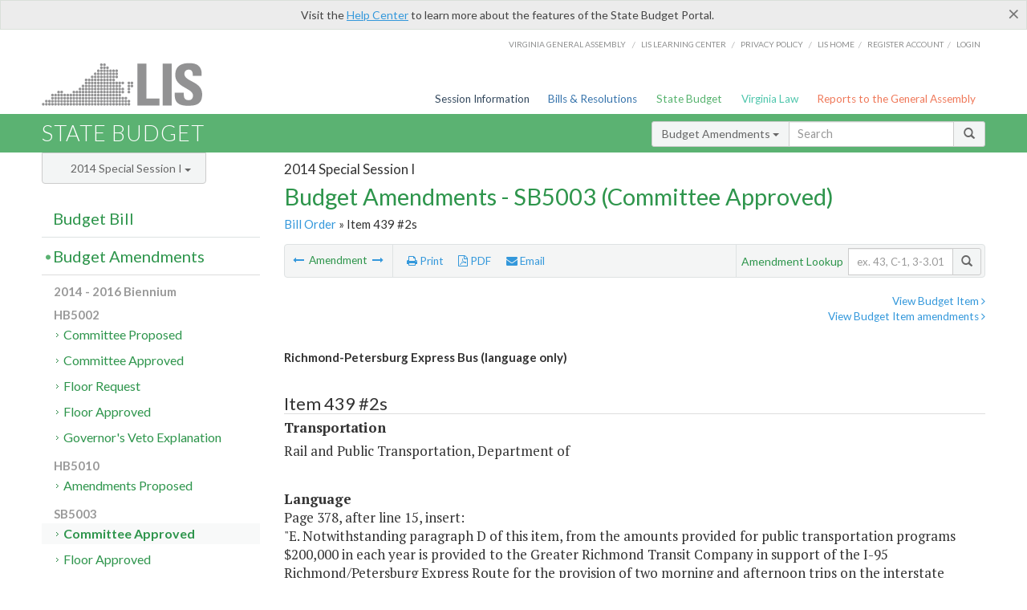

--- FILE ---
content_type: text/html; charset=utf-8
request_url: https://budget.lis.virginia.gov/amendment/2014/2/SB5003/Introduced/CA/439/2s/
body_size: 12493
content:




<!DOCTYPE html>

<html lang='en-US' xmlns="http://www.w3.org/1999/xhtml">
<head id="ctl00_ctl00_Head1">
    <!-- HEADER -->

	<meta http-equiv="X-UA-Compatible" content="IE=edge" /><meta http-equiv="Content-Type" content="text/html; charset=utf-8" /><meta name="viewport" content="width=device-width, initial-scale=1.0, maximum-scale=1.0, user-scalable=no" /><meta name="&quot;MobileOptimized&quot;" content="&quot;width&quot;" /><meta name="&quot;HandheldFriendly&quot;" content="&quot;true&quot;" /><title>
	439#2s (DRPT) Richmond-Petersburg Express Bus. SB5003 - Committee Approved
</title><link href="https://assets.lis.virginia.gov/_assets/font-awesome.min.css" rel="stylesheet" /><link href="https://fonts.googleapis.com/css?family=PT+Sans+Narrow:400,700" rel="stylesheet" type="text/css" /><link href="https://fonts.googleapis.com/css?family=PT+Serif:400,400italic,700,700italic" rel="stylesheet" type="text/css" /><link href="https://fonts.googleapis.com/css?family=Lato:400,700,300,300italic,400italic,700italic" rel="stylesheet" type="text/css" /><link href="https://assets.lis.virginia.gov/_assets/fancybox/jquery.fancybox-1.3.4.css" rel="stylesheet" type="text/css" media="screen" />

    <!--[if lt IE 9]>
		<script src="https://assets.lis.virginia.gov/_assets/html5shiv.js"></script>
	<![endif]-->
    
    
    <link rel="icon" type="image/png" href="/images/favicon-lis16.ico" sizes="16x16" />
    <link rel="icon" type="image/png" href="/images/favicon-lis32.ico" sizes="32x32" />
    <link rel="apple-touch-icon" href="/images/favicon-lis16.png" sizes="16x16" />
    <link rel="apple-touch-icon" href="/images/favicon-lis32.png" sizes="32x32" />
    <link rel="stylesheet" href="/css/custom.css" type="text/css" media="all" />
    <script>
        (function (i, s, o, g, r, a, m) {
            i['GoogleAnalyticsObject'] = r; i[r] = i[r] || function () {
                (i[r].q = i[r].q || []).push(arguments)
            }, i[r].l = 1 * new Date(); a = s.createElement(o),
            m = s.getElementsByTagName(o)[0]; a.async = 1; a.src = g; m.parentNode.insertBefore(a, m)
        })(window, document, 'script', '//www.google-analytics.com/analytics.js', 'ga');

        ga('create', 'UA-27589713-12', 'auto');
        ga('send', 'pageview');
    </script>

    
	

<meta name="collection" content="Amendments" /><meta name="year" content="2014" /><meta name="session" content="Special Session I" /><meta name="billno" content="SB5003" /><meta name="section" content="Committee Approved" /><meta name="docid" content="0098560998" /><meta name="part" content="Part 1: Operating Expenses" /><meta name="secretariat" content="Transportation" /><meta name="agency" content="Rail and Public Transportation, Department of " /></head>
      
<body>
    <form method="post" action="./" id="aspnetForm">
<div class="aspNetHidden">
<input type="hidden" name="__EVENTTARGET" id="__EVENTTARGET" value="" />
<input type="hidden" name="__EVENTARGUMENT" id="__EVENTARGUMENT" value="" />
<input type="hidden" name="__VIEWSTATE" id="__VIEWSTATE" value="mNFAAixvFc4CxWvGIZAXLILZCBb5isN/CGBu3CRWwavbHg7XNlkoixPZ9GTqDKDjL31Xq2SCtS4YUDDy9bJYaVpUd/rL0faggzn4k05blFI=" />
</div>

<script type="text/javascript">
//<![CDATA[
var theForm = document.forms['aspnetForm'];
if (!theForm) {
    theForm = document.aspnetForm;
}
function __doPostBack(eventTarget, eventArgument) {
    if (!theForm.onsubmit || (theForm.onsubmit() != false)) {
        theForm.__EVENTTARGET.value = eventTarget;
        theForm.__EVENTARGUMENT.value = eventArgument;
        theForm.submit();
    }
}
//]]>
</script>



        
    <div id="ctl00_ctl00_alert_helpalert" class="alert alert-success help-alert" role="alert" style="display:none;">
        <button type="button" class="close hide-helpalert" data-dismiss="alert" aria-label="Close"><span aria-hidden="true">×</span></button> 
        Visit the <a rel="nofollow" href="http://help.lis.virginia.gov/budget/">Help Center</a> to learn more about the features of the State Budget Portal.
    </div>

        
    <link rel="icon" type="image/png" href="/images/favicon-lis16.ico" sizes="16x16" />
	<link rel="icon" type="image/png" href="/images/favicon-lis32.ico" sizes="32x32" />
    <link rel="apple-touch-icon" href="/images/favicon-lis16.png" sizes="16x16" />
	<link rel="apple-touch-icon" href="/images/favicon-lis32.png" sizes="32x32" />


	    <div id="st-container" class="st-container">
	        <!-- TOP NAV -->        
		    <header id="menu-2" class="st-menu st-effect-2">		    	

		        <div class="container-fluid">    
		            <div id="logo-container-beta"> 
		                <a href="http://lis.virginia.gov">
		                    <div id="logo-beta">LIS</div>
		                </a> 
		            </div>		   
		            <nav id="sub-menu">
		                <ul>
		                    <li class="nav-gen-as"><a href="http://virginiageneralassembly.gov/">Virginia General Assembly</a> /</li>        
							<li class="nav-gen-as"><a href="https://help.lis.virginia.gov">LIS Learning Center</a> /</li>    
							<li class="nav-gen-as"><a href="https://lis.virginia.gov/privacy">Privacy Policy</a> /</li>    
		                    <li><a href="https://lis.virginia.gov">LIS home</a>/</li>
							<li><a href="https://lis.virginia.gov/register-account">Register Account</a>/</li>
							<li><a href="https://lis.virginia.gov/login">Login</a></li>
		                </ul>
		            </nav>
		            <nav id="menu">
		                <ul class="top-navigation">
							<li class="nav-session-info"><a href="https://lis.virginia.gov/" id="ctl00_ctl00_linkHeaderLISSessionInfo" class="nav-parent txt-blue">Session Information</a></li>
                            <li class="nav-bills-resolution"><a href="https://lis.virginia.gov/bill-search/" id="ctl00_ctl00_linkHeaderLISBillsResolutions" class="nav-parent txt-dark-blue">Bills & Resolutions</a></li>
                            <li class="nav-state-budget"><a href="https://budget.lis.virginia.gov/" class="nav-parent txt-green">State Budget</a></li>
                            <li class="nav-va-law"><a href="https://law.lis.virginia.gov/" class="nav-parent txt-light-green">Virginia Law</a></li>
                            <li class="nav-reports-gen-as"><a href="https://rga.lis.virginia.gov/" class="nav-parent txt-orange">Reports to the General Assembly</a></li>
		                    
		                </ul>
                    </nav>
		        </div>
            </header>
	    
            <div class="st-pusher">   
            <!-- BETA TAG -->
			            
	            <div class="st-content">
	                <div class="st-content-inner">
	                    <!-- MOBILE MENU -->          
				        <div id="mobile-menu" class="container-fluid">    
				            <div class="row">
				                <div class="logo">
				                    <a href="http://lis.virginia.gov">
				                        
											<img src="/Portal/_images/lis_logo.png" width="150" />
										
				                    </a> 
                                </div>
				                <div id="st-trigger-effects" class="col-xs-6 col-xs-offset-6">
				                    <span data-effect="st-effect-2">
				                        Menu <em class="fa fa-bars"></em>
				                    </span>
				                </div>
				            </div>
				        </div><!--/end| mobile menu -->          
	          
	                    <div class="title-bar">
	                        <div class="container-fluid">
	                            <div class="row">
	                                <div class="col-md-6">
	                                    <h2>
	                  	                    
    <!--googleoff: all-->
	<a href="/default/2014/2/" id="ctl00_ctl00_CategorySiteName_hrefStateBudgetHomepage">State Budget</a>
	

	              	                    </h2>
	                                </div>

	                                <!-- GLOBAL SEARCH -->                
	                                <div class="col-md-6 right search-box">          
					                    <div class="input-group">
					                        <div class="input-group-btn">
					                            <button type="button" class="btn btn-sm btn-default dropdown-toggle" data-toggle="dropdown">All <span class="caret"></span></button>
					                            <ul class="dropdown-menu" role="menu">
	                  	                    
    <!--googleoff: all-->
	<li><a>Budget Bill</a></li>
	<li><a>Budget Amendments</a></li>
	<li><a>Committee Reports</a></li>

					                            </ul>
					                        </div>
					                        <!-- /btn-group -->
					                        <input type="text" class="form-control input-sm" placeholder="Search" />
					                            <span class="input-group-btn">
					                                <button class="btn btn-sm btn-default" type="button"><span class="glyphicon glyphicon-search"></span> </button>
					                            </span> 
					                    </div>
					                    <!-- /input-group --> 
					                </div><!--/end| global search -->
	                            </div>
	                        </div>
	                    </div>

                        <!-- MAIN CONTENT -->    
                        
	<!--googleoff: all-->
    <div class="container-fluid">
		<div class="row">
			
    <input name="ctl00$ctl00$MainContent$MainContent$hidRunScript" type="hidden" id="ctl00_ctl00_MainContent_MainContent_hidRunScript" class="hidRunScript" value="True" />
    <div class="col-md-9 col-md-push-3">
        <h5 id="ctl00_ctl00_MainContent_MainContent_hSession" class="hdr-sub">2014 Special Session I</h5>
        <h3 id="ctl00_ctl00_MainContent_MainContent_hTitle" class="pg-title bill-introduced-hb30">Budget Amendments - SB5003 (Committee Approved)</h3>
        <h6 id="ctl00_ctl00_MainContent_MainContent_breadCrumbs" class="breadcrumbs"><a href='/amendments/2014/2/SB5003/Introduced/CA/'>Bill Order</a> &raquo; Item 439 #2s</h6>

        <section id="ctl00_ctl00_MainContent_MainContent_contentHeaderMenu" class="content-header-menu">
            <div class="utility-wrap clearfix">
                <nav id="toggle-utility-header" class="content-header-menu-middle full-utility" style="border-top-style: none;">
                    <div class="toggle-utility-header">
                        <span>Options <em class="fa fa-plus"></em></span>
                    </div>
                </nav>
                <nav id="ctl00_ctl00_MainContent_MainContent_menuLeft" class="content-header-menu-left"><ul><li>        <a rel='prev' data-toggle='tooltip' data-placement='right' title='Update Estimated Funding' href='/amendment/2014/2/SB5003/Introduced/CA/439/1s/'>          <em class='fa fa-long-arrow-left'></em>        </a>        <span>Amendment</span>         <a rel='next' data-toggle='tooltip' data-placement='right' title='Correct Code reference.' href='/amendment/2014/2/SB5003/Introduced/CA/440/1s/'>          <em class='fa fa-long-arrow-right'></em>        </a></li></ul></nav>
                <nav id="ctl00_ctl00_MainContent_MainContent_menuRight" class="content-header-menu-middle" style="border-top-style: none;">
                    <ul>
                        <li class="print-li"><a rel="alternate" class="image-nav" onclick="window.print()"><em class="fa fa-print"></em> Print</a></li>
                        <li class="pdf-li"><a id="ctl00_ctl00_MainContent_MainContent_A1" rel="alternate" type="application/pdf" title="Download PDF" href="javascript:__doPostBack(&#39;ctl00$ctl00$MainContent$MainContent$A1&#39;,&#39;&#39;)"><em class='fa fa-file-pdf-o'></em> PDF</a></li>
                        <li class="email-li"><a href="/email-form/" class="email-fancybox fancybox.iframe"><em class="fa fa-envelope"></em> Email</a></li>
                    </ul>
                </nav>
                <nav class="content-header-menu-right">
                    <div class="input-group secondary-search">
                        <div class="input-group-btn">
                            <span class="nobutton">Amendment Lookup</span>&nbsp;&nbsp;
                        </div>
                        <input type="text" class="form-control input-sm" placeholder="ex. 43, C-1, 3-3.01" />
                        <span class="input-group-btn">
                            <button class="btn btn-sm btn-default" type="button"><span class="glyphicon glyphicon-search"></span></button>
                        </span> 
                    </div><!-- /secondary search -->
                </nav>
            </div>
        </section>
        
        <div id="ctl00_ctl00_MainContent_MainContent_divAmendmentDetail" class="table-responsive clearfix">  <p class='pull-right more-info'><a rel='nofollow' data-url='/item/2014/2/SB5003/Introduced/1/439' data-toggle='modal' data-target='#bill-item'>View Budget Item <em class='fa fa-angle-right'></em></a><br /><a rel='nofollow' class='fancybox' href='/item/2014/2/totals/Introduced/SB5003/S/439/2015/2016/'>View Budget Item amendments <em class='fa fa-angle-right'></em></a></p><!--googleon: all--><span id='content' ><h5 class='subtitle-above'><span class='amendment-title'>Richmond-Petersburg Express Bus (language only)</span><br /></h5>  <h4 class='visible-xs'>Item 439 #2s</h4>  <table class='table table-condensed item item-table'>  <colgroup><col span='1' style='width: 20%;' /><col span='1' style='width: 40%;' /><col span='1' style='width: 20%;' /><col span='1' style='width: 20%;' /></colgroup>   <thead>      <tr class='colhdr'>      <th><h4>Item 439 #2s</h4></th>      <th></th><th style='width: 18%;'></th>      <th></th>      </tr>      </thead>      <tbody>      <tr class='program'>      <td colspan='4'>Transportation</td>      </tr>      <tr><td colspan='4'>Rail and Public Transportation, Department of </td></tr>      </tbody>  </table>      <p><strong>Language</strong><br />      <span class='item-language'>Page 378, after line 15, insert:<br />"E. Notwithstanding paragraph D of this item, from the amounts provided for public transportation programs $200,000 in each year is provided to the Greater Richmond Transit Company in support of the I-95 Richmond/Petersburg Express Route for the provision of two morning and afternoon trips on the interstate corridor."<br />      </span>      </p>  <hr class='divide' />  <p><strong>Explanation</strong><br />(This amendment dedicates $400,000 NGF from transit formula funding for the Richmond Petersburg Express Route service.)</p></span><!--googleoff: all-->  <nav class='content-footer-menu'>    <ul>      <li>        <a rel='prev' data-toggle='tooltip' data-placement='right' title='Update Estimated Funding' href='/amendment/2014/2/SB5003/Introduced/CA/439/1s/'>          <em class='fa fa-long-arrow-left'></em>        </a>        <span>Amendment</span>         <a rel='next' data-toggle='tooltip' data-placement='right' title='Correct Code reference.' href='/amendment/2014/2/SB5003/Introduced/CA/440/1s/'>          <em class='fa fa-long-arrow-right'></em>        </a>      </li>    </ul>  </nav> </div>
        
    </div>

			<!-- SIDEBAR -->
			<div id="sidebar" class="col-md-3 col-md-pull-9 sidebar">
				<div class="form-group">
					<div id="sessions">
						<label>Session</label>
						<div class="btn-group">
							<button id="ctl00_ctl00_MainContent_btnYearSession" type="button" class="btn btn-default btn-sm dropdown-toggle btnYearSession" data-toggle="dropdown">2014 Special Session I <span class='caret'></span></button>
							<ul id="ctl00_ctl00_MainContent_ddYearSession" class="dropdown-menu" role="menu"><li class='ddYearSession'><a value='2026|1' href='/amendment/2026/1/'>2026 Session</a><li class='ddYearSession'><a value='2025|1' href='/amendment/2025/1/'>2025 Session</a><li class='ddYearSession'><a value='2024|2' href='/amendment/2024/2/'>2024 Special Session I</a><li class='ddYearSession'><a value='2024|1' href='/amendment/2024/1/'>2024 Session</a><li class='ddYearSession'><a value='2023|2' href='/amendment/2023/2/'>2023 Special Session I</a><li class='ddYearSession'><a value='2023|1' href='/amendment/2023/1/'>2023 Session</a><li class='ddYearSession'><a value='2022|2' href='/amendment/2022/2/'>2022 Special Session I</a><li class='ddYearSession'><a value='2022|1' href='/amendment/2022/1/'>2022 Session</a><li class='ddYearSession'><a value='2021|3' href='/amendment/2021/3/'>2021 Special Session II</a><li class='ddYearSession'><a value='2021|2' href='/amendment/2021/2/'>2021 Special Session I</a><li class='ddYearSession'><a value='2021|1' href='/amendment/2021/1/'>2021 Session</a><li class='ddYearSession'><a value='2020|2' href='/amendment/2020/2/'>2020 Special Session I</a><li class='ddYearSession'><a value='2020|1' href='/amendment/2020/1/'>2020 Session</a><li class='ddYearSession'><a value='2019|1' href='/amendment/2019/1/'>2019 Session</a><li class='ddYearSession'><a value='2018|2' href='/amendment/2018/2/'>2018 Special Session I</a><li class='ddYearSession'><a value='2018|1' href='/amendment/2018/1/'>2018 Session</a><li class='ddYearSession'><a value='2017|1' href='/amendment/2017/1/'>2017 Session</a><li class='ddYearSession'><a value='2016|1' href='/amendment/2016/1/'>2016 Session</a><li class='ddYearSession'><a value='2015|1' href='/amendment/2015/1/'>2015 Session</a><li class='ddYearSession active'><a value='2014|2' href='/amendment/2014/2/'>2014 Special Session I</a><li class='ddYearSession'><a value='2014|1' href='/amendment/2014/1/'>2014 Session</a><li class='ddYearSession'><a value='2013|1' href='/amendment/2013/1/'>2013 Session</a><li class='ddYearSession'><a value='2012|2' href='/amendment/2012/2/'>2012 Special Session I</a><li class='ddYearSession'><a value='2012|1' href='/amendment/2012/1/'>2012 Session</a><li class='ddYearSession'><a value='2011|1' href='/amendment/2011/1/'>2011 Session</a><li class='ddYearSession'><a value='2010|1' href='/amendment/2010/1/'>2010 Session</a><li class='ddYearSession'><a value='2009|1' href='/amendment/2009/1/'>2009 Session</a><li class='ddYearSession'><a value='2008|1' href='/amendment/2008/1/'>2008 Session</a><li class='ddYearSession'><a value='2007|1' href='/amendment/2007/1/'>2007 Session</a><li class='ddYearSession'><a value='2006|2' href='/amendment/2006/2/'>2006 Special Session I</a><li class='ddYearSession'><a value='2006|1' href='/amendment/2006/1/'>2006 Session</a><li class='ddYearSession'><a value='2005|1' href='/amendment/2005/1/'>2005 Session</a><li class='ddYearSession'><a value='2004|2' href='/amendment/2004/2/'>2004 Special Session I</a><li class='ddYearSession'><a value='2004|1' href='/amendment/2004/1/'>2004 Session</a><li class='ddYearSession'><a value='2003|1' href='/amendment/2003/1/'>2003 Session</a><li class='ddYearSession'><a value='2002|1' href='/amendment/2002/1/'>2002 Session</a><li class='ddYearSession'><a value='2001|2' href='/amendment/2001/2/'>2001 Special Session I</a><li class='ddYearSession'><a value='2001|1' href='/amendment/2001/1/'>2001 Session</a><li class='ddYearSession'><a value='2000|1' href='/amendment/2000/1/'>2000 Session</a><li class='ddYearSession'><a value='1999|1' href='/amendment/1999/1/'>1999 Session</a><li class='ddYearSession'><a value='1998|2' href='/amendment/1998/2/'>1998 Special Session I</a><li class='ddYearSession'><a value='1998|1' href='/amendment/1998/1/'>1998 Session</a><li class='ddYearSession'><a value='1997|1' href='/amendment/1997/1/'>1997 Session</a><li class='ddYearSession'><a value='1996|1' href='/amendment/1996/1/'>1996 Session</a></ul>
						</div>
					</div>
				</div>
				<!-- SIDEBAR-LINKS -->  
				<div id="sidebar-links">    
                    <ul id="ctl00_ctl00_MainContent_sidebar1_hdrBillSidebar" class="nest-menu"><li id='budgetbillsidebar' ><h4><a class='selected' href='/bill/2014/2/'>Budget Bill</a></h4><ul class='two-layer ulBudgetBill' id='ulBudgetBill'><h6>2014 - 2016 Biennium</h6><li class='toc-header'>HB5002<ul><li class='current'><ul class='expanded'><li><a href='/bill/2014/2/HB5002/Introduced/' class='node '>Introduced</a></li><li><a href='/bill/2014/2/HB5002/Substitute/' class='node '>Substitute</a></li><li><a href='/bill/2014/2/HB5002/Chapter/' class='node '>Chapter 2</a></li></ul></li></ul></li><li class='toc-header'>HB5003<ul><li class='current'><ul class='expanded'><li><a href='/bill/2014/2/HB5003/Introduced/' class='node '>Introduced</a></li></ul></li></ul></li><li class='toc-header'>HB5004<ul><li class='current'><ul class='expanded'><li><a href='/bill/2014/2/HB5004/Introduced/' class='node '>Introduced</a></li></ul></li></ul></li><li class='toc-header'>HB5010<ul><li class='current'><ul class='expanded'><li><a href='/bill/2014/2/HB5010/Introduced/' class='node '>Introduced</a></li><li><a href='/bill/2014/2/HB5010/Engrossed/' class='node '>Engrossed</a></li><li><a href='/bill/2014/2/HB5010/Substitute/' class='node '>Substitute</a></li><li><a href='/bill/2014/2/HB5010/Enrolled/' class='node '>Enrolled</a></li><li><a href='/bill/2014/2/HB5010/Reenrolled/' class='node '>Reenrolled</a></li><li><a href='/bill/2014/2/HB5010/Chapter/' class='node '>Chapter 3</a></li></ul></li></ul></li><li class='toc-header'>SB5003<ul><li class='current'><ul class='expanded'><li><a href='/bill/2014/2/SB5003/Introduced/' class='node '>Introduced</a></li></ul></li></ul></li><li class='toc-header'>SB5005<ul><li class='current'><ul class='expanded'><li><a href='/bill/2014/2/SB5005/Introduced/' class='node '>Introduced</a></li></ul></li></ul></li><h6>2012 - 2014 Biennium</h6><li class='toc-header'>HB5001<ul><li class='current'><ul class='expanded'><li><a href='/bill/2014/2/HB5001/Introduced/' class='node '>Introduced</a></li><li><a href='/bill/2014/2/HB5001/Chapter/' class='node '>Chapter 1</a></li></ul></li></ul></li></ul></li></ul>

<ul id="ctl00_ctl00_MainContent_sidebar1_hdrAmendmentsSidebar" class="nest-menu"><li id='budgetamendmentssidebar'  class='selected'><h4><a  class='selected' href='/amendments/2014/2/'>Budget Amendments</a></h4><ul class='two-layer ulBudgetAmendments' id='ulBudgetAmendments'><h6>2014 - 2016 Biennium</h6><li class='toc-header'>HB5002<ul><li class='current'><ul class='expanded'><li><a href='/amendments/2014/2/HB5002/Introduced/CP/' class='node '>Committee Proposed</a></li><li><a href='/amendments/2014/2/HB5002/Introduced/CA/' class='node '>Committee Approved</a></li><li><a href='/amendments/2014/2/HB5002/Introduced/FR/' class='node '>Floor Request</a></li><li><a href='/amendments/2014/2/HB5002/Introduced/FA/' class='node '>Floor Approved</a></li><li><a href='/amendments/2014/2/HB5002/Introduced/GV/' class='node '>Governor's Veto Explanation</a></li></ul></li></ul></li><li class='toc-header'>HB5010<ul><li class='current'><ul class='expanded'><li><a href='/amendments/2014/2/HB5010/Introduced/AMD/' class='node '>Amendments Proposed</a></li></ul></li></ul></li><li class='toc-header'>SB5003<ul><li class='current'><ul class='expanded'><li><a href='/amendments/2014/2/SB5003/Introduced/CA/' class='node active'>Committee Approved</a></li><li><a href='/amendments/2014/2/SB5003/Introduced/FA/' class='node '>Floor Approved</a></li></ul></li></ul></li></ul></li></ul>
  
<ul id="ctl00_ctl00_MainContent_sidebar1_hdrCmteReportsSidebar" class="nest-menu one-layer"><li id='committeereportssidebar' ><h4><a  href='/sessionreports/2014/2/'>Committee Reports</a></h4></li></ul>
				</div>
			</div>
			<!--/end|sidebar -->

              <!-- John's "Scroll Top" for jQuery DataTables -->
              <a href="#" class="scroll_top" style="display: none;"><i class="fa fa-arrow-up"></i></a>

		</div>
		<!--/main content .row -->
	</div>
	<!--/main content -->


                        <!-- FOOTER -->          
                        <div class="footer">
                            <div class="container-fluid">
                                <div class="row">
                                    
	
		<div class="col-md-3 text-left footer-div">
			<h4>The Budget Process</h4>
			<ul>
				<li><a href="http://hac.virginia.gov/legislative.htm" target="_blank" rel="noopener">Legislative budget process (HAC)</a>&nbsp;<em class="fa fa-external-link"></em></li>
				<li><a href="http://hac.virginia.gov/executive.htm" target="_blank" rel="noopener">Executive budget process (HAC)</a>&nbsp;<em class="fa fa-external-link"></em></li>
				<li><a href="http://datapoint.apa.virginia.gov/" target="_blank" rel="noopener">Commonwealth Data Point (APA)</a>&nbsp;<em class="fa fa-external-link"></em></li>
				<li><a href="http://www.dpb.virginia.gov/budget/faq.cfm" target="_blank" rel="noopener">Frequently asked questions (DPB)</a>&nbsp;<em class="fa fa-external-link"></em></li>
			</ul>
		</div>
		<div class="col-md-3 text-left footer-div">
			<h4>Amendment Resources</h4>
			<ul>
				<li><a href="/images/pdf/Budget Amendment Process.pdf" target="_blank" rel="noopener">Budget amendment process</a>&nbsp;<em class="fa fa-file-pdf-o"></em></li>
				<li><a href="http://hac.virginia.gov/faq.htm" target="_blank" rel="noopener">Frequently asked questions (HAC)</a>&nbsp;<em class="fa fa-external-link"></em></li>
			</ul>
		</div>
		<div class="col-md-3 text-left footer-div">
			<h4>Committee Resources</h4>
			<ul>
				<li>Committee Website <a href="http://hac.virginia.gov" class="text-right" target="_blank" rel="noopener">HAC</a> | <a href="http://sfac.virginia.gov" target="_blank" rel="noopener" class="text-right">SFAC</a>&nbsp;<em class="fa fa-external-link"></em></li>
				<li>Legislation in Committee 
                    <a href="http://legacylis.virginia.gov/cgi-bin/legp604.exe?142+com+H2" id="ctl00_ctl00_CategorySiteFooterLinks_CategorySiteFooterLinks_hrefLegInCmteHAC" class="text-right" target="_blank" rel="noopener">HAC</a> | 
                    <a href="http://legacylis.virginia.gov/cgi-bin/legp604.exe?142+com+S5" id="ctl00_ctl00_CategorySiteFooterLinks_CategorySiteFooterLinks_hrefLegInCmteSFC" target="_blank" rel="noopener" class="text-right">SFAC</a>&nbsp;<em class="fa fa-external-link"></em></li>
			</ul>
		</div>
        <div class="col-md-3 text-left footer-div">
	        <h4>Budget Resources</h4>
	        <ul>
	            <li>For Developers - <a class="more" rel="nofollow" href="http://budget.lis.virginia.gov/developers">Web Service API</a></li>
	            <li id="ctl00_ctl00_CategorySiteFooterLinks_CategorySiteFooterLinks_liBudgetHelpCenter"><a rel="nofollow" href="http://help.lis.virginia.gov/budget/index.asp">Budget Help Center</a></li>
	        </ul>
        </div>
	

                                    
										<img id="ga-seal" src="https://budget.lis.virginia.gov/assets/_images/ga_seal_lis.png" alt="virginia general assembly seal" width="140" height="103" />
									
                                </div>    
                            </div>      
                        </div>

                        <!-- Global Footer -->
			            <footer id="lis-footer">
			                <nav class="footer-links">
			                    <div class="container-fluid">
			                        <div class="row">
			                            <div class="col-xs-12 text-center">
			              	                <ul>
			                                    <li><a href="http://lis.virginia.gov">LIS Home</a></li>
			                                    <li><a href="http://lis.virginia.gov/register-account">Lobbyist-in-a-Box</a></li>			                  
			                                </ul>
											
												<p>&copy; Copyright Commonwealth of Virginia, 2026. All rights reserved. Site developed by the <a href="http://dlas.virginia.gov">Division of Legislative Automated Systems (DLAS)</a>.</p>
											
			                            </div>
			                        </div>
			                    </div>
			                </nav>
			            </footer><!--/end|footer -->
	       
	                </div><!--/st-content-inner -->
	            </div><!--/st-content -->
	            
	        </div> <!--/push -->
	        
	    </div> <!--/wrapper -->
	
<div class="aspNetHidden">

	<input type="hidden" name="__VIEWSTATEGENERATOR" id="__VIEWSTATEGENERATOR" value="70EDC035" />
	<input type="hidden" name="__EVENTVALIDATION" id="__EVENTVALIDATION" value="np47ddh+2cPnqaCHqBZv1rD74fR3QW5dfuk96xDK/t+TTb/e53fwJxqAb8GA0DurxhpewWuayMXA5XnkMxn7tszz2E+H3JCesek3/0WoJauM9Jpj3PUP0azg6mF4DRyEHQjFiaVMstymCIgoERpdGw==" />
</div>

<script type="text/javascript">
//<![CDATA[
var siteurl = '//budget.lis.virginia.gov';
var inurlstring = 'amendment/2014/2/SB5003/Introduced/CA';
var topinurlstring = 'amendment/2014/2'; var amendmenttype = 'CA';
//]]>
</script>
</form>

    
	
    <!--googleoff: all-->
    <div class="table-modal modal" id="bill-item" tabindex="-1" role="dialog" aria-labelledby="myModalLabel" aria-hidden="true">
        <div class="modal-dialog">
            <div class="modal-content">
                <div class="modal-header">
                    <button type="button" class="close" data-dismiss="modal"><span aria-hidden="true">&times;</span><span class="sr-only">Close</span></button>
                    <h4 id="ctl00_ctl00_Modals_Modals_modaltitle" class="modal-title">Rail and Public Transportation, Department of </h4>
                </div>
                <div id="ctl00_ctl00_Modals_Modals_modalItemBody" class="modal-body"><a rel='alternate' class='image-nav modal-print' onclick='$("#ctl00_ctl00_Modals_Modals_modalItemBody").printThis()' id='printTotals'><em class="fa fa-print"></em> Print</a><span class='item-languagearea'><div class='lightbox-print'><h5 class='hdr-sub'>2014 Special Session I</h5><h3 class="pg-title">Budget Bill - SB5003 (Introduced)</h3></div><h4 class='visible-xs'>Item 439</h4><span id='content' ><table class='table table-condensed item item-table'><colgroup><col span="1" style="width: 65%;" /><col span="1" style="width: 15%;" /><col span="1" style="width: 20%;" /></colgroup><thead><tr class='colhdr'><th><h4>Item 439</h4></th><th class='right bfy1'>First&nbsp;Year&nbsp;-&nbsp;FY2015</th><th class='right bfy2'>Second&nbsp;Year&nbsp;-&nbsp;FY2016</th></tr><tr></tr><tr></tr></thead><tbody><tr class='program'><td>Financial Assistance for Public Transportation (60900)</td><td class='amount'>$396,860,779</td><td class='amount'>$407,366,035</td></tr><tr class=""><td>Public Transportation Programs (60901)</td><td class='amount'><span class='visible-xs'>FY2015</span> $376,925,801</td><td class='amount'><span class='visible-xs'>FY2016</span> $387,414,287</td></tr><tr class=""><td>Congestion Management Programs (60902)</td><td class='amount'><span class='visible-xs'>FY2015</span> $13,344,000</td><td class='amount'><span class='visible-xs'>FY2016</span> $13,344,000</td></tr><tr class=""><td>Human Service Transportation Programs (60903)</td><td class='amount'><span class='visible-xs'>FY2015</span> $6,590,978</td><td class='amount'><span class='visible-xs'>FY2016</span> $6,607,748</td></tr><tr class=''><td>Fund Sources:</td><td>&nbsp;</td><td>&nbsp;</td></tr><tr class=''><td class='indent'>Special</td><td class='amount'><span class='visible-xs'>FY2015</span> $838,520</td><td class='amount'><span class='visible-xs'>FY2016</span> $855,290</td></tr><tr class=''><td class='indent'>Commonwealth Transportation</td><td class='amount'><span class='visible-xs'>FY2015</span> $396,022,259</td><td class='amount'><span class='visible-xs'>FY2016</span> $406,510,745</td></tr></tbody></table><hr class='divide' /><span class='item-languagearea'><p class="authority-text">Authority: Titles 33.1 and 58.1, Code of Virginia.</p><br /><p class="section-text">A.1. Except as provided in Item&nbsp;441, the Commonwealth Transportation Board shall allocate all monies in the Commonwealth Mass Transit Fund, as provided in § <a href='http://law.lis.virginia.gov/vacode/58.1-638/'>58.1-638</a>, Code of Virginia. The total appropriation for the Commonwealth Mass Transit Fund is $160,361,138 the first year and $160,361,138 the second year from the Transportation Trust Fund.&nbsp; From these funds, the following estimated allocations shall be made:</p><br /><p class="section-text">a. $123,546,936&nbsp;the first year and $123,546,936 the second year to statewide Operating Assistance as provided in § <a href='http://law.lis.virginia.gov/vacode/58.1-638/'>58.1-638</a>, Code of Virginia.&nbsp;</p><br /><p class="section-text">b. $33,315,285 the first year and $33,315,285 the second year from the Commonwealth Mass Transit Fund to statewide Capital Assistance.</p><br /><p class="section-text">c. Notwithstanding the provisions of paragraph A.1.a and A.1.b. of this Item, prior to the annual adoption of the Six-Year Improvement Program, the Commonwealth Transportation Board may allocate funding from the Commonwealth Mass Transit Fund to implement the transit and transportation demand management improvements identified for the I-95 corridor.&nbsp; Such costs shall include only direct transit capital and operating costs as well as transportation demand management activities.&nbsp; Costs associated with additional park and ride lots required to be funded by the Commonwealth under the provisions of the Comprehensive Agreement for the Interstate 95 High Occupancy Toll Lanes project shall be borne by the Department of Transportation as set out in Item 446 of this act.</p><br /><p class="section-text">2. Included in this Item is $1,500,000 the first year and $1,500,000 the second year from the Commonwealth Mass Transit Trust Fund. These allocations are designated for “paratransit” capital projects and enhanced transportation services for the elderly and disabled.</p><br /><p class="section-text">3. a. From the amounts appropriated in this Item from the Commonwealth Mass Transit Fund, $1,998,917 the first year and $1,998,917 the second year is the estimated allocation to statewide Special Programs as provided in § <a href='http://law.lis.virginia.gov/vacode/58.1-638/'>58.1-638</a>, Code of Virginia.</p><br /><p class="section-text">b. From the amounts provided for Special Programs, the Commonwealth Transportation Board shall operate a program entitled the Transportation Efficiency Improvement Fund (TEIF). The purpose of the TEIF program is to reduce traffic congestion by supporting transportation demand management programs and projects designed to reduce the movement of passengers and freight on Virginia's highway system.</p><br /><p class="section-text">4. Not included in this appropriation is an amount estimated at $26,728,838 the first year and $26,728,838 the second year allocated to transit agencies from federal sources for the Surface Transportation Program (STP) and the Minimum Guarantee program.</p><br /><p class="section-text">B. Funds from a stable and reliable source, as required in Public Law 96-184, as amended, are to be provided to Metro from payments authorized and allocated in this program and pursuant to §§ 58.1-1720 and <a href='http://law.lis.virginia.gov/vacode/58.1-2295/'>58.1-2295</a>, Code of Virginia. Notwithstanding any other provision of law, funds allocated to Metro under this program may be disbursed by the Department of Rail and Public Transportation directly to Metro or to any other transportation entity that has an agreement to provide funding to Metro as deemed appropriate by the Department.&nbsp; In appointing the Virginia members of the board of directors of the Washington Metropolitan Area Transit Authority (WMATA), the Northern Virginia Transportation Commission shall include the Secretary of Transportation or his designee as a principal member on the WMATA board of directors.</p><br /><p class="section-text">C. All Commonwealth Mass Transit Funds appropriated for Financial Assistance for Public Transportation shall be used only for public transportation purposes as defined by the Federal Transit Administration or outlined in § <a href='http://law.lis.virginia.gov/vacode/58.1-638/'>58.1-638</a> A.4., subparagraphs b. through g., or in § <a href='http://law.lis.virginia.gov/vacode/58.1-638/'>58.1-638</a> A.5., Code of Virginia.</p><br /><p class="section-text">D. It is the intent of the General Assembly that no transit operating assistance funding be used to support any new transit system or route at a level higher than such project would be eligible for under the allocation formula set out in § <a href='http://law.lis.virginia.gov/vacode/58.1-638/'>58.1-638</a> A 4. e., Code of Virginia, beyond the first two years of its operation.</p><br /></span></span></span></div>                
            </div>
            <!-- /.modal-content -->
        </div>
        <!-- /.modal-dialog -->
    </div>




    <script src="https://assets.lis.virginia.gov/_assets/jquery.1.7.2.min.js" type="text/javascript"></script>
    <script src="http://assets.lis.virginia.gov/_assets/jquery-ui.1.8.18.min.js" type="text/javascript"></script>
    <script src="https://assets.lis.virginia.gov/_assets/bootstrap-datepicker.js" type="text/javascript" charset="utf-8"></script>
    <script src="https://assets.lis.virginia.gov/_assets/bootstrap.min.js" type="text/javascript" charset="utf-8"></script>
    <script src="https://assets.lis.virginia.gov/_assets/modernizr.custom.65059.js" type="text/javascript"></script>
    <script src="https://assets.lis.virginia.gov/_assets/fancybox/jquery.fancybox-1.3.4.js" type="text/javascript"></script>
    <script src="https://assets.lis.virginia.gov/_assets/fancybox/jquery.mousewheel-3.0.4.pack.js" type="text/javascript"></script>
    <script src="https://assets.lis.virginia.gov/_assets/classie.js" type="text/javascript"></script>
    <script src="https://assets.lis.virginia.gov/_assets/global.js" type="text/javascript"></script>
    <script src="https://assets.lis.virginia.gov/_assets/isFontFaceSupported.js" type="text/javascript"></script>

    
    <script src="/js/custom.js" type="text/javascript"></script>
    <script src="/js/topnavbar-search.js" type="text/javascript"></script>
    <script src="/js/sidebar-config.js" type="text/javascript"></script>
    <script src="/js/sidebar.js" type="text/javascript"></script>
    <script src="/js/budgetbill.js" type="text/javascript"></script>
	
    <script src="/js/budgets.js" type="text/javascript"></script>
    <script src="/js/printThis.js" type="text/javascript"></script>
    <script src="/js/innerbar-search.js" type="text/javascript"></script>
    <script type="text/javascript">
        $(document).ready(function () {
            $("#budgetamendmentssidebar").addClass("current expanded");
            $(".changetooltips").tooltip();
            if ($('.hidRunScript').val() == 'True'){
                SetTopSearchType('Budget Amendments');
            }
            SetTopSearchType('Budget Amendments');
        });
    </script>

    <script type="text/javascript">
        $(document).ready(function () {
            if(false) { RemoveSearchType('Budget Amendments'); }
            if(false) { RemoveSearchType('Committee Reports'); }
        });
    </script>


    <script src="https://assets.lis.virginia.gov/_assets/sidebar.js" type="text/javascript"></script>    

    <script src="https://assets.lis.virginia.gov/_assets/css3-mediaqueries.js" type="text/javascript"></script>

    <script>
        $(document).ready(function () {
            /* This is basic - uses default settings */

            $("a.single_image").fancybox({
                'width': 650,
                'height': 675,
                'scrolling': 'no'
            });

            if (isFontFaceSupported() == false) {
                $('.fa').iconfontFallback();
            }

        });

        /*if (navigator.userAgent.match(/IEMobile\/10\.0/)) {
            var msViewportStyle = document.createElement('style')
            msViewportStyle.appendChild(
              document.createTextNode(
                '@-ms-viewport{width:auto!important}'
              )
            )
            document.querySelector('head').appendChild(msViewportStyle)
        }*/

        var nua = navigator.userAgent;
        var isAndroid = (nua.indexOf('Mozilla/5.0') > -1 && nua.indexOf('Android ') > -1 && nua.indexOf('AppleWebKit') > -1 && nua.indexOf('Chrome') === -1);
        if (isAndroid) {
            $('select.form-control').removeClass('form-control').css('width', '100%');
        }
    </script>
</body>
</html>
